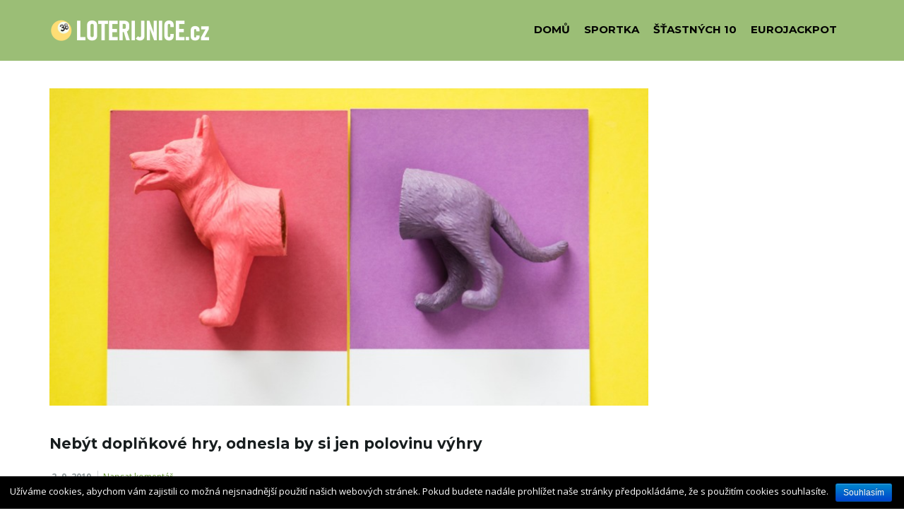

--- FILE ---
content_type: text/html; charset=utf-8
request_url: https://www.google.com/recaptcha/api2/anchor?ar=1&k=6LcmUbEUAAAAAExEWJIAEL8AjUlzX8UccSxrp9Z-&co=aHR0cHM6Ly9sb3RlcmlqbmljZS5jejo0NDM.&hl=cs&v=PoyoqOPhxBO7pBk68S4YbpHZ&size=normal&anchor-ms=20000&execute-ms=30000&cb=5xk159dhcgmo
body_size: 49667
content:
<!DOCTYPE HTML><html dir="ltr" lang="cs"><head><meta http-equiv="Content-Type" content="text/html; charset=UTF-8">
<meta http-equiv="X-UA-Compatible" content="IE=edge">
<title>reCAPTCHA</title>
<style type="text/css">
/* cyrillic-ext */
@font-face {
  font-family: 'Roboto';
  font-style: normal;
  font-weight: 400;
  font-stretch: 100%;
  src: url(//fonts.gstatic.com/s/roboto/v48/KFO7CnqEu92Fr1ME7kSn66aGLdTylUAMa3GUBHMdazTgWw.woff2) format('woff2');
  unicode-range: U+0460-052F, U+1C80-1C8A, U+20B4, U+2DE0-2DFF, U+A640-A69F, U+FE2E-FE2F;
}
/* cyrillic */
@font-face {
  font-family: 'Roboto';
  font-style: normal;
  font-weight: 400;
  font-stretch: 100%;
  src: url(//fonts.gstatic.com/s/roboto/v48/KFO7CnqEu92Fr1ME7kSn66aGLdTylUAMa3iUBHMdazTgWw.woff2) format('woff2');
  unicode-range: U+0301, U+0400-045F, U+0490-0491, U+04B0-04B1, U+2116;
}
/* greek-ext */
@font-face {
  font-family: 'Roboto';
  font-style: normal;
  font-weight: 400;
  font-stretch: 100%;
  src: url(//fonts.gstatic.com/s/roboto/v48/KFO7CnqEu92Fr1ME7kSn66aGLdTylUAMa3CUBHMdazTgWw.woff2) format('woff2');
  unicode-range: U+1F00-1FFF;
}
/* greek */
@font-face {
  font-family: 'Roboto';
  font-style: normal;
  font-weight: 400;
  font-stretch: 100%;
  src: url(//fonts.gstatic.com/s/roboto/v48/KFO7CnqEu92Fr1ME7kSn66aGLdTylUAMa3-UBHMdazTgWw.woff2) format('woff2');
  unicode-range: U+0370-0377, U+037A-037F, U+0384-038A, U+038C, U+038E-03A1, U+03A3-03FF;
}
/* math */
@font-face {
  font-family: 'Roboto';
  font-style: normal;
  font-weight: 400;
  font-stretch: 100%;
  src: url(//fonts.gstatic.com/s/roboto/v48/KFO7CnqEu92Fr1ME7kSn66aGLdTylUAMawCUBHMdazTgWw.woff2) format('woff2');
  unicode-range: U+0302-0303, U+0305, U+0307-0308, U+0310, U+0312, U+0315, U+031A, U+0326-0327, U+032C, U+032F-0330, U+0332-0333, U+0338, U+033A, U+0346, U+034D, U+0391-03A1, U+03A3-03A9, U+03B1-03C9, U+03D1, U+03D5-03D6, U+03F0-03F1, U+03F4-03F5, U+2016-2017, U+2034-2038, U+203C, U+2040, U+2043, U+2047, U+2050, U+2057, U+205F, U+2070-2071, U+2074-208E, U+2090-209C, U+20D0-20DC, U+20E1, U+20E5-20EF, U+2100-2112, U+2114-2115, U+2117-2121, U+2123-214F, U+2190, U+2192, U+2194-21AE, U+21B0-21E5, U+21F1-21F2, U+21F4-2211, U+2213-2214, U+2216-22FF, U+2308-230B, U+2310, U+2319, U+231C-2321, U+2336-237A, U+237C, U+2395, U+239B-23B7, U+23D0, U+23DC-23E1, U+2474-2475, U+25AF, U+25B3, U+25B7, U+25BD, U+25C1, U+25CA, U+25CC, U+25FB, U+266D-266F, U+27C0-27FF, U+2900-2AFF, U+2B0E-2B11, U+2B30-2B4C, U+2BFE, U+3030, U+FF5B, U+FF5D, U+1D400-1D7FF, U+1EE00-1EEFF;
}
/* symbols */
@font-face {
  font-family: 'Roboto';
  font-style: normal;
  font-weight: 400;
  font-stretch: 100%;
  src: url(//fonts.gstatic.com/s/roboto/v48/KFO7CnqEu92Fr1ME7kSn66aGLdTylUAMaxKUBHMdazTgWw.woff2) format('woff2');
  unicode-range: U+0001-000C, U+000E-001F, U+007F-009F, U+20DD-20E0, U+20E2-20E4, U+2150-218F, U+2190, U+2192, U+2194-2199, U+21AF, U+21E6-21F0, U+21F3, U+2218-2219, U+2299, U+22C4-22C6, U+2300-243F, U+2440-244A, U+2460-24FF, U+25A0-27BF, U+2800-28FF, U+2921-2922, U+2981, U+29BF, U+29EB, U+2B00-2BFF, U+4DC0-4DFF, U+FFF9-FFFB, U+10140-1018E, U+10190-1019C, U+101A0, U+101D0-101FD, U+102E0-102FB, U+10E60-10E7E, U+1D2C0-1D2D3, U+1D2E0-1D37F, U+1F000-1F0FF, U+1F100-1F1AD, U+1F1E6-1F1FF, U+1F30D-1F30F, U+1F315, U+1F31C, U+1F31E, U+1F320-1F32C, U+1F336, U+1F378, U+1F37D, U+1F382, U+1F393-1F39F, U+1F3A7-1F3A8, U+1F3AC-1F3AF, U+1F3C2, U+1F3C4-1F3C6, U+1F3CA-1F3CE, U+1F3D4-1F3E0, U+1F3ED, U+1F3F1-1F3F3, U+1F3F5-1F3F7, U+1F408, U+1F415, U+1F41F, U+1F426, U+1F43F, U+1F441-1F442, U+1F444, U+1F446-1F449, U+1F44C-1F44E, U+1F453, U+1F46A, U+1F47D, U+1F4A3, U+1F4B0, U+1F4B3, U+1F4B9, U+1F4BB, U+1F4BF, U+1F4C8-1F4CB, U+1F4D6, U+1F4DA, U+1F4DF, U+1F4E3-1F4E6, U+1F4EA-1F4ED, U+1F4F7, U+1F4F9-1F4FB, U+1F4FD-1F4FE, U+1F503, U+1F507-1F50B, U+1F50D, U+1F512-1F513, U+1F53E-1F54A, U+1F54F-1F5FA, U+1F610, U+1F650-1F67F, U+1F687, U+1F68D, U+1F691, U+1F694, U+1F698, U+1F6AD, U+1F6B2, U+1F6B9-1F6BA, U+1F6BC, U+1F6C6-1F6CF, U+1F6D3-1F6D7, U+1F6E0-1F6EA, U+1F6F0-1F6F3, U+1F6F7-1F6FC, U+1F700-1F7FF, U+1F800-1F80B, U+1F810-1F847, U+1F850-1F859, U+1F860-1F887, U+1F890-1F8AD, U+1F8B0-1F8BB, U+1F8C0-1F8C1, U+1F900-1F90B, U+1F93B, U+1F946, U+1F984, U+1F996, U+1F9E9, U+1FA00-1FA6F, U+1FA70-1FA7C, U+1FA80-1FA89, U+1FA8F-1FAC6, U+1FACE-1FADC, U+1FADF-1FAE9, U+1FAF0-1FAF8, U+1FB00-1FBFF;
}
/* vietnamese */
@font-face {
  font-family: 'Roboto';
  font-style: normal;
  font-weight: 400;
  font-stretch: 100%;
  src: url(//fonts.gstatic.com/s/roboto/v48/KFO7CnqEu92Fr1ME7kSn66aGLdTylUAMa3OUBHMdazTgWw.woff2) format('woff2');
  unicode-range: U+0102-0103, U+0110-0111, U+0128-0129, U+0168-0169, U+01A0-01A1, U+01AF-01B0, U+0300-0301, U+0303-0304, U+0308-0309, U+0323, U+0329, U+1EA0-1EF9, U+20AB;
}
/* latin-ext */
@font-face {
  font-family: 'Roboto';
  font-style: normal;
  font-weight: 400;
  font-stretch: 100%;
  src: url(//fonts.gstatic.com/s/roboto/v48/KFO7CnqEu92Fr1ME7kSn66aGLdTylUAMa3KUBHMdazTgWw.woff2) format('woff2');
  unicode-range: U+0100-02BA, U+02BD-02C5, U+02C7-02CC, U+02CE-02D7, U+02DD-02FF, U+0304, U+0308, U+0329, U+1D00-1DBF, U+1E00-1E9F, U+1EF2-1EFF, U+2020, U+20A0-20AB, U+20AD-20C0, U+2113, U+2C60-2C7F, U+A720-A7FF;
}
/* latin */
@font-face {
  font-family: 'Roboto';
  font-style: normal;
  font-weight: 400;
  font-stretch: 100%;
  src: url(//fonts.gstatic.com/s/roboto/v48/KFO7CnqEu92Fr1ME7kSn66aGLdTylUAMa3yUBHMdazQ.woff2) format('woff2');
  unicode-range: U+0000-00FF, U+0131, U+0152-0153, U+02BB-02BC, U+02C6, U+02DA, U+02DC, U+0304, U+0308, U+0329, U+2000-206F, U+20AC, U+2122, U+2191, U+2193, U+2212, U+2215, U+FEFF, U+FFFD;
}
/* cyrillic-ext */
@font-face {
  font-family: 'Roboto';
  font-style: normal;
  font-weight: 500;
  font-stretch: 100%;
  src: url(//fonts.gstatic.com/s/roboto/v48/KFO7CnqEu92Fr1ME7kSn66aGLdTylUAMa3GUBHMdazTgWw.woff2) format('woff2');
  unicode-range: U+0460-052F, U+1C80-1C8A, U+20B4, U+2DE0-2DFF, U+A640-A69F, U+FE2E-FE2F;
}
/* cyrillic */
@font-face {
  font-family: 'Roboto';
  font-style: normal;
  font-weight: 500;
  font-stretch: 100%;
  src: url(//fonts.gstatic.com/s/roboto/v48/KFO7CnqEu92Fr1ME7kSn66aGLdTylUAMa3iUBHMdazTgWw.woff2) format('woff2');
  unicode-range: U+0301, U+0400-045F, U+0490-0491, U+04B0-04B1, U+2116;
}
/* greek-ext */
@font-face {
  font-family: 'Roboto';
  font-style: normal;
  font-weight: 500;
  font-stretch: 100%;
  src: url(//fonts.gstatic.com/s/roboto/v48/KFO7CnqEu92Fr1ME7kSn66aGLdTylUAMa3CUBHMdazTgWw.woff2) format('woff2');
  unicode-range: U+1F00-1FFF;
}
/* greek */
@font-face {
  font-family: 'Roboto';
  font-style: normal;
  font-weight: 500;
  font-stretch: 100%;
  src: url(//fonts.gstatic.com/s/roboto/v48/KFO7CnqEu92Fr1ME7kSn66aGLdTylUAMa3-UBHMdazTgWw.woff2) format('woff2');
  unicode-range: U+0370-0377, U+037A-037F, U+0384-038A, U+038C, U+038E-03A1, U+03A3-03FF;
}
/* math */
@font-face {
  font-family: 'Roboto';
  font-style: normal;
  font-weight: 500;
  font-stretch: 100%;
  src: url(//fonts.gstatic.com/s/roboto/v48/KFO7CnqEu92Fr1ME7kSn66aGLdTylUAMawCUBHMdazTgWw.woff2) format('woff2');
  unicode-range: U+0302-0303, U+0305, U+0307-0308, U+0310, U+0312, U+0315, U+031A, U+0326-0327, U+032C, U+032F-0330, U+0332-0333, U+0338, U+033A, U+0346, U+034D, U+0391-03A1, U+03A3-03A9, U+03B1-03C9, U+03D1, U+03D5-03D6, U+03F0-03F1, U+03F4-03F5, U+2016-2017, U+2034-2038, U+203C, U+2040, U+2043, U+2047, U+2050, U+2057, U+205F, U+2070-2071, U+2074-208E, U+2090-209C, U+20D0-20DC, U+20E1, U+20E5-20EF, U+2100-2112, U+2114-2115, U+2117-2121, U+2123-214F, U+2190, U+2192, U+2194-21AE, U+21B0-21E5, U+21F1-21F2, U+21F4-2211, U+2213-2214, U+2216-22FF, U+2308-230B, U+2310, U+2319, U+231C-2321, U+2336-237A, U+237C, U+2395, U+239B-23B7, U+23D0, U+23DC-23E1, U+2474-2475, U+25AF, U+25B3, U+25B7, U+25BD, U+25C1, U+25CA, U+25CC, U+25FB, U+266D-266F, U+27C0-27FF, U+2900-2AFF, U+2B0E-2B11, U+2B30-2B4C, U+2BFE, U+3030, U+FF5B, U+FF5D, U+1D400-1D7FF, U+1EE00-1EEFF;
}
/* symbols */
@font-face {
  font-family: 'Roboto';
  font-style: normal;
  font-weight: 500;
  font-stretch: 100%;
  src: url(//fonts.gstatic.com/s/roboto/v48/KFO7CnqEu92Fr1ME7kSn66aGLdTylUAMaxKUBHMdazTgWw.woff2) format('woff2');
  unicode-range: U+0001-000C, U+000E-001F, U+007F-009F, U+20DD-20E0, U+20E2-20E4, U+2150-218F, U+2190, U+2192, U+2194-2199, U+21AF, U+21E6-21F0, U+21F3, U+2218-2219, U+2299, U+22C4-22C6, U+2300-243F, U+2440-244A, U+2460-24FF, U+25A0-27BF, U+2800-28FF, U+2921-2922, U+2981, U+29BF, U+29EB, U+2B00-2BFF, U+4DC0-4DFF, U+FFF9-FFFB, U+10140-1018E, U+10190-1019C, U+101A0, U+101D0-101FD, U+102E0-102FB, U+10E60-10E7E, U+1D2C0-1D2D3, U+1D2E0-1D37F, U+1F000-1F0FF, U+1F100-1F1AD, U+1F1E6-1F1FF, U+1F30D-1F30F, U+1F315, U+1F31C, U+1F31E, U+1F320-1F32C, U+1F336, U+1F378, U+1F37D, U+1F382, U+1F393-1F39F, U+1F3A7-1F3A8, U+1F3AC-1F3AF, U+1F3C2, U+1F3C4-1F3C6, U+1F3CA-1F3CE, U+1F3D4-1F3E0, U+1F3ED, U+1F3F1-1F3F3, U+1F3F5-1F3F7, U+1F408, U+1F415, U+1F41F, U+1F426, U+1F43F, U+1F441-1F442, U+1F444, U+1F446-1F449, U+1F44C-1F44E, U+1F453, U+1F46A, U+1F47D, U+1F4A3, U+1F4B0, U+1F4B3, U+1F4B9, U+1F4BB, U+1F4BF, U+1F4C8-1F4CB, U+1F4D6, U+1F4DA, U+1F4DF, U+1F4E3-1F4E6, U+1F4EA-1F4ED, U+1F4F7, U+1F4F9-1F4FB, U+1F4FD-1F4FE, U+1F503, U+1F507-1F50B, U+1F50D, U+1F512-1F513, U+1F53E-1F54A, U+1F54F-1F5FA, U+1F610, U+1F650-1F67F, U+1F687, U+1F68D, U+1F691, U+1F694, U+1F698, U+1F6AD, U+1F6B2, U+1F6B9-1F6BA, U+1F6BC, U+1F6C6-1F6CF, U+1F6D3-1F6D7, U+1F6E0-1F6EA, U+1F6F0-1F6F3, U+1F6F7-1F6FC, U+1F700-1F7FF, U+1F800-1F80B, U+1F810-1F847, U+1F850-1F859, U+1F860-1F887, U+1F890-1F8AD, U+1F8B0-1F8BB, U+1F8C0-1F8C1, U+1F900-1F90B, U+1F93B, U+1F946, U+1F984, U+1F996, U+1F9E9, U+1FA00-1FA6F, U+1FA70-1FA7C, U+1FA80-1FA89, U+1FA8F-1FAC6, U+1FACE-1FADC, U+1FADF-1FAE9, U+1FAF0-1FAF8, U+1FB00-1FBFF;
}
/* vietnamese */
@font-face {
  font-family: 'Roboto';
  font-style: normal;
  font-weight: 500;
  font-stretch: 100%;
  src: url(//fonts.gstatic.com/s/roboto/v48/KFO7CnqEu92Fr1ME7kSn66aGLdTylUAMa3OUBHMdazTgWw.woff2) format('woff2');
  unicode-range: U+0102-0103, U+0110-0111, U+0128-0129, U+0168-0169, U+01A0-01A1, U+01AF-01B0, U+0300-0301, U+0303-0304, U+0308-0309, U+0323, U+0329, U+1EA0-1EF9, U+20AB;
}
/* latin-ext */
@font-face {
  font-family: 'Roboto';
  font-style: normal;
  font-weight: 500;
  font-stretch: 100%;
  src: url(//fonts.gstatic.com/s/roboto/v48/KFO7CnqEu92Fr1ME7kSn66aGLdTylUAMa3KUBHMdazTgWw.woff2) format('woff2');
  unicode-range: U+0100-02BA, U+02BD-02C5, U+02C7-02CC, U+02CE-02D7, U+02DD-02FF, U+0304, U+0308, U+0329, U+1D00-1DBF, U+1E00-1E9F, U+1EF2-1EFF, U+2020, U+20A0-20AB, U+20AD-20C0, U+2113, U+2C60-2C7F, U+A720-A7FF;
}
/* latin */
@font-face {
  font-family: 'Roboto';
  font-style: normal;
  font-weight: 500;
  font-stretch: 100%;
  src: url(//fonts.gstatic.com/s/roboto/v48/KFO7CnqEu92Fr1ME7kSn66aGLdTylUAMa3yUBHMdazQ.woff2) format('woff2');
  unicode-range: U+0000-00FF, U+0131, U+0152-0153, U+02BB-02BC, U+02C6, U+02DA, U+02DC, U+0304, U+0308, U+0329, U+2000-206F, U+20AC, U+2122, U+2191, U+2193, U+2212, U+2215, U+FEFF, U+FFFD;
}
/* cyrillic-ext */
@font-face {
  font-family: 'Roboto';
  font-style: normal;
  font-weight: 900;
  font-stretch: 100%;
  src: url(//fonts.gstatic.com/s/roboto/v48/KFO7CnqEu92Fr1ME7kSn66aGLdTylUAMa3GUBHMdazTgWw.woff2) format('woff2');
  unicode-range: U+0460-052F, U+1C80-1C8A, U+20B4, U+2DE0-2DFF, U+A640-A69F, U+FE2E-FE2F;
}
/* cyrillic */
@font-face {
  font-family: 'Roboto';
  font-style: normal;
  font-weight: 900;
  font-stretch: 100%;
  src: url(//fonts.gstatic.com/s/roboto/v48/KFO7CnqEu92Fr1ME7kSn66aGLdTylUAMa3iUBHMdazTgWw.woff2) format('woff2');
  unicode-range: U+0301, U+0400-045F, U+0490-0491, U+04B0-04B1, U+2116;
}
/* greek-ext */
@font-face {
  font-family: 'Roboto';
  font-style: normal;
  font-weight: 900;
  font-stretch: 100%;
  src: url(//fonts.gstatic.com/s/roboto/v48/KFO7CnqEu92Fr1ME7kSn66aGLdTylUAMa3CUBHMdazTgWw.woff2) format('woff2');
  unicode-range: U+1F00-1FFF;
}
/* greek */
@font-face {
  font-family: 'Roboto';
  font-style: normal;
  font-weight: 900;
  font-stretch: 100%;
  src: url(//fonts.gstatic.com/s/roboto/v48/KFO7CnqEu92Fr1ME7kSn66aGLdTylUAMa3-UBHMdazTgWw.woff2) format('woff2');
  unicode-range: U+0370-0377, U+037A-037F, U+0384-038A, U+038C, U+038E-03A1, U+03A3-03FF;
}
/* math */
@font-face {
  font-family: 'Roboto';
  font-style: normal;
  font-weight: 900;
  font-stretch: 100%;
  src: url(//fonts.gstatic.com/s/roboto/v48/KFO7CnqEu92Fr1ME7kSn66aGLdTylUAMawCUBHMdazTgWw.woff2) format('woff2');
  unicode-range: U+0302-0303, U+0305, U+0307-0308, U+0310, U+0312, U+0315, U+031A, U+0326-0327, U+032C, U+032F-0330, U+0332-0333, U+0338, U+033A, U+0346, U+034D, U+0391-03A1, U+03A3-03A9, U+03B1-03C9, U+03D1, U+03D5-03D6, U+03F0-03F1, U+03F4-03F5, U+2016-2017, U+2034-2038, U+203C, U+2040, U+2043, U+2047, U+2050, U+2057, U+205F, U+2070-2071, U+2074-208E, U+2090-209C, U+20D0-20DC, U+20E1, U+20E5-20EF, U+2100-2112, U+2114-2115, U+2117-2121, U+2123-214F, U+2190, U+2192, U+2194-21AE, U+21B0-21E5, U+21F1-21F2, U+21F4-2211, U+2213-2214, U+2216-22FF, U+2308-230B, U+2310, U+2319, U+231C-2321, U+2336-237A, U+237C, U+2395, U+239B-23B7, U+23D0, U+23DC-23E1, U+2474-2475, U+25AF, U+25B3, U+25B7, U+25BD, U+25C1, U+25CA, U+25CC, U+25FB, U+266D-266F, U+27C0-27FF, U+2900-2AFF, U+2B0E-2B11, U+2B30-2B4C, U+2BFE, U+3030, U+FF5B, U+FF5D, U+1D400-1D7FF, U+1EE00-1EEFF;
}
/* symbols */
@font-face {
  font-family: 'Roboto';
  font-style: normal;
  font-weight: 900;
  font-stretch: 100%;
  src: url(//fonts.gstatic.com/s/roboto/v48/KFO7CnqEu92Fr1ME7kSn66aGLdTylUAMaxKUBHMdazTgWw.woff2) format('woff2');
  unicode-range: U+0001-000C, U+000E-001F, U+007F-009F, U+20DD-20E0, U+20E2-20E4, U+2150-218F, U+2190, U+2192, U+2194-2199, U+21AF, U+21E6-21F0, U+21F3, U+2218-2219, U+2299, U+22C4-22C6, U+2300-243F, U+2440-244A, U+2460-24FF, U+25A0-27BF, U+2800-28FF, U+2921-2922, U+2981, U+29BF, U+29EB, U+2B00-2BFF, U+4DC0-4DFF, U+FFF9-FFFB, U+10140-1018E, U+10190-1019C, U+101A0, U+101D0-101FD, U+102E0-102FB, U+10E60-10E7E, U+1D2C0-1D2D3, U+1D2E0-1D37F, U+1F000-1F0FF, U+1F100-1F1AD, U+1F1E6-1F1FF, U+1F30D-1F30F, U+1F315, U+1F31C, U+1F31E, U+1F320-1F32C, U+1F336, U+1F378, U+1F37D, U+1F382, U+1F393-1F39F, U+1F3A7-1F3A8, U+1F3AC-1F3AF, U+1F3C2, U+1F3C4-1F3C6, U+1F3CA-1F3CE, U+1F3D4-1F3E0, U+1F3ED, U+1F3F1-1F3F3, U+1F3F5-1F3F7, U+1F408, U+1F415, U+1F41F, U+1F426, U+1F43F, U+1F441-1F442, U+1F444, U+1F446-1F449, U+1F44C-1F44E, U+1F453, U+1F46A, U+1F47D, U+1F4A3, U+1F4B0, U+1F4B3, U+1F4B9, U+1F4BB, U+1F4BF, U+1F4C8-1F4CB, U+1F4D6, U+1F4DA, U+1F4DF, U+1F4E3-1F4E6, U+1F4EA-1F4ED, U+1F4F7, U+1F4F9-1F4FB, U+1F4FD-1F4FE, U+1F503, U+1F507-1F50B, U+1F50D, U+1F512-1F513, U+1F53E-1F54A, U+1F54F-1F5FA, U+1F610, U+1F650-1F67F, U+1F687, U+1F68D, U+1F691, U+1F694, U+1F698, U+1F6AD, U+1F6B2, U+1F6B9-1F6BA, U+1F6BC, U+1F6C6-1F6CF, U+1F6D3-1F6D7, U+1F6E0-1F6EA, U+1F6F0-1F6F3, U+1F6F7-1F6FC, U+1F700-1F7FF, U+1F800-1F80B, U+1F810-1F847, U+1F850-1F859, U+1F860-1F887, U+1F890-1F8AD, U+1F8B0-1F8BB, U+1F8C0-1F8C1, U+1F900-1F90B, U+1F93B, U+1F946, U+1F984, U+1F996, U+1F9E9, U+1FA00-1FA6F, U+1FA70-1FA7C, U+1FA80-1FA89, U+1FA8F-1FAC6, U+1FACE-1FADC, U+1FADF-1FAE9, U+1FAF0-1FAF8, U+1FB00-1FBFF;
}
/* vietnamese */
@font-face {
  font-family: 'Roboto';
  font-style: normal;
  font-weight: 900;
  font-stretch: 100%;
  src: url(//fonts.gstatic.com/s/roboto/v48/KFO7CnqEu92Fr1ME7kSn66aGLdTylUAMa3OUBHMdazTgWw.woff2) format('woff2');
  unicode-range: U+0102-0103, U+0110-0111, U+0128-0129, U+0168-0169, U+01A0-01A1, U+01AF-01B0, U+0300-0301, U+0303-0304, U+0308-0309, U+0323, U+0329, U+1EA0-1EF9, U+20AB;
}
/* latin-ext */
@font-face {
  font-family: 'Roboto';
  font-style: normal;
  font-weight: 900;
  font-stretch: 100%;
  src: url(//fonts.gstatic.com/s/roboto/v48/KFO7CnqEu92Fr1ME7kSn66aGLdTylUAMa3KUBHMdazTgWw.woff2) format('woff2');
  unicode-range: U+0100-02BA, U+02BD-02C5, U+02C7-02CC, U+02CE-02D7, U+02DD-02FF, U+0304, U+0308, U+0329, U+1D00-1DBF, U+1E00-1E9F, U+1EF2-1EFF, U+2020, U+20A0-20AB, U+20AD-20C0, U+2113, U+2C60-2C7F, U+A720-A7FF;
}
/* latin */
@font-face {
  font-family: 'Roboto';
  font-style: normal;
  font-weight: 900;
  font-stretch: 100%;
  src: url(//fonts.gstatic.com/s/roboto/v48/KFO7CnqEu92Fr1ME7kSn66aGLdTylUAMa3yUBHMdazQ.woff2) format('woff2');
  unicode-range: U+0000-00FF, U+0131, U+0152-0153, U+02BB-02BC, U+02C6, U+02DA, U+02DC, U+0304, U+0308, U+0329, U+2000-206F, U+20AC, U+2122, U+2191, U+2193, U+2212, U+2215, U+FEFF, U+FFFD;
}

</style>
<link rel="stylesheet" type="text/css" href="https://www.gstatic.com/recaptcha/releases/PoyoqOPhxBO7pBk68S4YbpHZ/styles__ltr.css">
<script nonce="rbLBAqQQnmYJwZeyq46_Pg" type="text/javascript">window['__recaptcha_api'] = 'https://www.google.com/recaptcha/api2/';</script>
<script type="text/javascript" src="https://www.gstatic.com/recaptcha/releases/PoyoqOPhxBO7pBk68S4YbpHZ/recaptcha__cs.js" nonce="rbLBAqQQnmYJwZeyq46_Pg">
      
    </script></head>
<body><div id="rc-anchor-alert" class="rc-anchor-alert"></div>
<input type="hidden" id="recaptcha-token" value="[base64]">
<script type="text/javascript" nonce="rbLBAqQQnmYJwZeyq46_Pg">
      recaptcha.anchor.Main.init("[\x22ainput\x22,[\x22bgdata\x22,\x22\x22,\[base64]/[base64]/[base64]/[base64]/[base64]/[base64]/[base64]/[base64]/[base64]/[base64]\\u003d\x22,\[base64]\\u003d\\u003d\x22,\[base64]/DgSdba2FNWcKpAy0fwq0FwqTDslRsw6vDpcK+w6vCpDMdIsKOwojDtMO+wp9DwoYoPnoQRwzCsCfDkxfDv1zCnsK2BcKCwrzDjzbCmFU/w4kVL8K+LXLCmcKuw6bCs8KrFMK6fjRbwr9bwqgPw59MwrUpX8KlIyg5EBpQdsO1P3PCkMK1w4BowrzDkSRPw4sNwo0lwoJ1fEdkH2sffsOLViXCpVLDj8OrB1FbwobCk8Oew6UwwojDt2UuUSwdw4nCiMK/PsORdMKvw4JMYmrCjjvCn0xdwplWFcKiw7jCr8K6AcKSHF/Do8O7XcOuDsK0OWrCm8Oaw7nCgizDnChCwqIeYsKQwqo1w6PCtsODP0DCpMOKwrdfEjZyw7AfTDgXw6ZPQMO0wrbDscOZT2sfPz3DocKqw6/Dm0vCmcOrXsKKAknDrMKFI2XChi1mECRLb8Kmwr3DtMKFwpvCpxQ2B8OtAHrCvHYrwqFGwoHCt8K6IS1XEMK+QMORXTzDmxbDicOde11YTVoQwqDDv17Dq1LChzDDn8OXFcKCLsKswr/[base64]/[base64]/[base64]/CnMKLYcO6QWVswqHDlT7CghMcU8OQw4t7bMOWUX5Ew543UMOqQMKFTcODVEIfwroEwoDDmcOdworDpcOOwqB6wrXDrcODYcKPTMOHB1DCkELCl0DCungHwrrCkcOuw7Mqwp7CnsKuEsOjwpN2w6DCvsKGw7zDn8KHwoPDmQrCphzDqU9yNMKwJ8OyTyFPwqBDwoBEwo/DhMOVVHPDgA0+IsK5LDfDvwAiL8OuwrzCrcOkwrPCucObI23DgcKFw6sAw77DuXXDggkbwoXCh28wwqHCqMO2WsKOwpLDi8KhIXAIwqfCsHgJZ8O1wrs0bsO8w48QBnlbNcOICcK3b0TDhDN4wrFnw7fDj8OGwocpc8OWw7/[base64]/CmhE6UcOTw7fCpybDiMKPa8OSXcOww59qwrc8BC8twoPCmGPDqsKDbcKKwrcjw61BT8KRwoBUw6LDhxV9Mx0vX2lEwpFkfMK2w6lsw7TDoMOXw5MWw5rDvmfChsKYwqLDgBrDiyYbw5F3cFXDrBpEw5jDmFDDhj/DssOZwo7CvcOICcKGwoxIwoMUVVZqZFkYw5dKw4XDqATDiMOlw5TDo8KwwqjCj8KIRgldFWMdKl1ZCGPDmsKswogMw4FlA8K4YsOqw4LCssO8RMOywpbCjXssLcOHS03CuVhmw57DmQPCqCMyEcOvw5sEwqzCpkVIaC/DhMKNwpRGLMKiw5LDh8OvbsK7wpImdz/[base64]/DhVfCghhKbcOlJcOiw4/Do8ObwqFkwqRqW0pLHsO/wrkpPMOwUyDCpcKgXF3Dvg81YlBAG1rClsK0wqoKLx7Cu8KnUWTDvC3CsMKPw4d7AsOdwpLCgcKDSMO9Al3DlcKwwrwIwp/[base64]/CjsOwN1HCpMKcw4U0w6wOw50CFMO6w7Jhw7dtCw/DhwvCr8KZw50Yw44Aw6/CqsKNDsKhWSTDksO8FMKofnjCv8O7KyTDkAlVZzfCpTLDvXldZMObMsOlwrjDsMKGOMK/w7txwrYIF0BPwpI/w47DpcOyVsKiw7oAwoQLOcK1wrXCi8OCwp0sNcOXw4ddwpLCv2fCr8O0w4bCvsKEw4dRMsKzV8KVwo3DkjDCrsKLwoUCHyAILGjCtMKgTFx3JcKHW3LCpMOWwrjDqTcNw5TDjXrDjUXCljt7NcKCwofDr25rwqnCiS9kwr7Ck37CmMKkeXk3wqrCn8KUw5/DuGnCrMOtNsOQZiYnCCJCacOQwr/DkmFjXD/DnsOmwoDDoMKOY8Kdw6BwTDrCuMOwSgMxwoLCu8Obw69Vw7Raw7DCvMOeDEQ7asKWRMOPw6nDpcO1H8KPwpITK8Kvw53DiRoFKsOPU8O5XsOJEsKkchnCq8OrOQdUKTNwwp1wOzRfHcKwwoJ3eAhlw6wXw7/ClQHDqU9dwo5lcjLCssK9wrUBLMOewrwUwprDoXjCljQkA1rCucK1CsKiAFPDr1HDgj4ww63Cu011JcK4wrNkdBjCh8OpwonDscOtw7bCtsOWDsOQHsKQacO4TMOiwrdUKsKGaioawp/[base64]/DtFhvL11lF8O6U3UHw6nChRzDksK7w5HCpsKRCBsxw6Z/[base64]/[base64]/CpQUWJ8KXworDhsOqVAMlPl/ChGfCpGTCrTggOcOeX8O1RUvCt2PDgQvCnGbDmsOALcOaworCk8O+wrRsZS/CjMOUUcOow5LCjcKTOMKJcwRvfXbDicO7PMOxJHJxw6k5w6zCtiw4wpPClcK7wokDwplzUGQfOC5ywp5XwonCp1Y1Y8KXwqnCqw4NfwzCnwcMUsKoUcKKamTCkMOwwqY+E8KvMSlYw489w6jDk8OOK2PDgU/[base64]/Dt8KbG8OmTQrDvcOSfTDDlGnCtcKVw4MPL8KdwpjDrGrCo8OYcBsGScKNbcO5w7DDs8KDwqNOwq/[base64]/[base64]/EMOCLcKFw43DosK3w5LCrsOdfMK5wqnDrMO1w4duw75/Siw7aksxR8OWcHjDvcOlXsKhw5JmLSlwwqt2JMO8FcK1W8Ouw70cwpdxXMOGwqljIMKmw70kw7dFHcKzHMOOAMOgNUxpwrrCjVjCvsKcw6bDlcOfZsOvYjcKJnUsM2p7wqtCPFnDjMKrwo0BL0Ydw5AjfXXClcOBwp/CiG/DssOGWsOUCMKcwpU+VcOIcgUcb08NCCvDhQbDksOzZMKNw5rDrMKtdz/DvcKFSQPCrcKZNwR9BMK2Q8KiwpDDgTbCncKow6/Dv8K9wo7Dk3UcMh8xw5IgYmjCjsKXw6powpQ/[base64]/DlTovw67CsB9mwrTCkX4hKXNqf8Orw7dIHcOXF8OLNsKFG8OEUjIhwpJmUxXCmcOnwq3DlGvCtlIzw5lfNcOxGcKXwqjDhnJFWcO3w4fCljtgw7HDl8O0w6luwpPCmMOBFzbCjMOoan4sw7/DjcKZw5Anw4ssw4vClTl7woLCgnhew6LDucOpMMKFwpoVc8KtwrFBw7Aqw6nDqcO/w4x0IcOkw7jCvsO3w6ZowrDCicOiw4XDm13CgyVcFRLCmF5MeG0BMcKeIsOJw6pDw4Bkw7bDvkgPw6syw43DpgjCpcOPwp3Cs8O2UcOLw6psw7dqFww9LMOkw4obw7rCvcOXwrHCuHHDlcO/VBQNTsKXBgFfHigWVwPDmmYVw7fCuWMAHsKgC8OIw5/CsXXCumASwok7U8OPMCJ6w69bQGjDmMKMwpNxwpBfJnjDvUxVacKjw64/X8OFPBHDrsKAwoDCtxTDkcOnw4FLw5hBXMKjTcKww43DqcKVWBjCnsO4w6fCicOBEC3Dtl/[base64]/MMOnw47CrnoPwofCgcKmw4AsLljCmD1lJxrCiw0ywq7DlkDCrFzDrgFawo4Lwq7CnmsNHFU7KsKkBj5wcMOywp5Wwpw8w4kQwpoWbRXDmRJ1JMKeccKPw7/[base64]/CgsKLQgJtB2I9MsOMw7bDtMOlwrTDqgliw5pJSU/[base64]/[base64]/[base64]/w4zCujbCjVxgw4LCsAtuwp/DhkZPwqfCqmPCuWnDjsKQWsOzFMK5SMKOw68rwoHCkVfCtsKuw58Iw4w3EwgUwqx+EXVDwr47wpVow7Ezw5/DgsKzbsOHw5TDmcKINcK7HFxoY8OSKw3DlHHDqD/DncKnKcODKMOUwrw5w5HCrGjCgMO+wqjDncOhVEdvwrYcw7vDsMKkw515HGkEVcKkWDXCucOQT2nDuMKhasK+XFDDgWxRTMKIw6/[base64]/CrXBmf8Ktw4FBI2bClsOBwoLDgjjDkcKeNg3DsVDCqztXTcOiPi7DisOfw5k1wqzDokIaNTM0PcKow4QyCcKtw60VTWbCoMKxXGzDisOiw6IPw4/DkcKHw59+RBQDw4fCu2xfw4csd385w5/DtMKwwpzDmMKxwoxuwr7ClhdCwo/[base64]/w4XCpRrCscKQwppswr/Chn9gwofDtMKlLjcAwqXDuSfDtgPCucO6wqDCunhPwpxXwqTCq8OSOMKIQ8ORdHJjBSAHXsKxwr49w7YuSkA6TsOhMVksJAPDgTxkb8OEATwDAMKHAXXCnXDCpy8Bw5Y8w4/Cp8Odwqpfwp3CsC4cdj1jwo3Cl8OYw6vCumnDvybClsOMwq9aw7jCvC9NwrzCvifCrsK/[base64]/M8KgCsKlTHDCgcOZfXlLwozCv8OQw7LCnG/[base64]/HmnCvDvDpXTCrygOcRLCjAnDjXENKlF/F8OBasKZwpZ1O1vChAZCVMK/cCQHwpkyw4DDj8KMMMKVwonCqsKCw518w4dHOMKXc2/Dq8OKFcO2w4bDnT3ChcO1wrcCXMKsDzjCosKyK1hWTsOcw5rCpV/CnsOKJR05wrPDtDXCs8Oawp3Cv8OQTyPDocKWwpTCs13CgVo9w4TDsMKQwqQ+w5sXwrPCo8KowonDsFzDqsKIwqPDiHhrwqk6w7czw7bCqcKHfsKmw7kSDsOqS8KMbhnCosKCwooMwqTDlhvDm2k3HE3DjUYTwpDCkxV/SXTCrCrCgcKQG8KzwrRJQCbDgMO0FmQYwrPCksO4w7LDp8KKVMOiw4JbNlXCn8OrQkUmw7rCuEjCp8KHw5LDmj/DkWvCnMOyUnMxaMKOw6QFVRbDncKhw618GmbCmMKKRMK2HTgeGMKcchwdScKlTcK7ZHI2cMONw6nDnMOHScKENBItw4DDsQIWw4TDkCTDssK0w74MH27CkcKtW8KiH8OKaMKZBgVUw58Uw7XCrnTDjsOtTSrChMKQwqbDoMKcE8K8JHI2NMKYw5jDtlsfW3FQwp/CosOVK8KUIVpmN8KowrvDm8KWw7Nxw43Ds8OKNXDDhh1gIB4Zf8Ofw7BCwoLDuwbDl8KJB8O6eMOCbm1Vw5psTCRSfn54wrI2w7DDssKsJMOAwqrDiUXClMOyDcOQwoR7w6New4U0XGpISj3DoQ81dMKLwrFyYm/Dk8Ohbxx2w6snEsODCsK2NB48w4NiJMKDwpDDgsOCWhHCiMOHEXM9w4QhXT8CQ8KKwqLCgGZWHsO3wqfCmcK1wqvCpQvCpsODw7HDj8OVOcOCwrnDrcOLFsKPwrPDs8OXw5AFScODwpk7w6DCphFowrEMw4U9wpIdRArDoyF3wqwjbsO9NcOJIsKrwrVGF8KiA8KYwp/Co8KeXMKmw6rCqhYLWw/[base64]/[base64]/Hg3Dtmp1QUDCtMKgdG7DscKlw4/[base64]/JMK+BD7CvEXChU1ww5olw7PDtErDu3jCocOPDsO4MAzCuMOyL8KfD8OKPVnDg8OpwoLDrARdOcKvSsKRw5vDkCHDt8O0wp3ClMKqWcKhw5PCvsOuw4TDmi0lAcKDSsOgOyYedMOiWSzDiDzDj8KmUcKXWMK1wqvCjcKifg/CmsK5wpLCpRRsw4jCnlAZdcOYcQBAwpjDsBbDj8KJw7XCvMOGw6snNcOnwqbCo8K3JcOLwqE+wrXCmMKpwprCu8KLJh0cw6VYWkzDjGbDoHjCoDbDl1DDlcObHSwhw4DDtS7DpV0xWQ7Cu8OnM8OFwpDCsMKfGMOyw7fDucOTwoxKVGMJSUYcSwEWw7vDl8Oawr/DnEQzViQcwpfCvg5wVcOIe29Of8OwDH0wci7Cq8OrwqgPbm3DjnXChljCksOySMO1w44ufMKBw4bDgH7CryHCvwvDmcK+NAEgw4RvwqzCk3rDs2Y1w7UXd3c/Q8OJNcOywovDpMOtZVnDg8KVLMO2wrIzZsOYw5cRw7/DtTkNVsKpZC9fSMO2wq5Yw5DCjnjCglIpC3zDusKVwqYpw5PCqWHCksKGwppQw4VXOx/DtiJ3wo/CvcKHEcKnw7luw4lJdcO4fHgLw4rChSDDhMOYw5kydUIySF7Cu2fCkXYtwqzChT/CmMORTXPCmsKRTD/Ch8KQUgRJw6HCpsOKwofDoMOcAksHbMKlw5xPOH1twrc5f8KJa8Ohw5R0ecKeCx48QsOAOsKOwoTCuMO2w6sVRcOUDSzCiMOxBRnCt8K/wqfCtDnCo8OwcXtZEsOdw7PDp2wyw6TCrMOGUMOsw71EMMKFTG3Cv8KGwr7CvAHCtkUqwqcnSn1pw5HCgiFlw6NKw5HCqMKPw6vDt8OxTgxlwq1JwoYDKcK5dhLCnjfDmVhIw6nCoMKqPMKEWkJVwoFDwoPCsjUWNRdZIXdIwqTCsMOTPsOqwo/DjsKbdTl6HT1sSyDDnS/Cn8OFLEjDl8OCDsK0FsK7w6FfwqcNwoTCvxpofcOlwocResOmw6jCg8OuGMOWTzbDvsKxGgvCocO7FsOyw6XDilrCvsOvw5jDhGrDjBfCg3vCtzBtwpY3w4V+ZcOmwr53cgx5wr/DpgzDr8OXQ8KcAXrDj8Kvw67CtE01wqkPUcOpw7URw7ZfNMK2dMOIwpB1e35ZMMKAw7kdf8KXw5rCpsO+PcK+GcO+wrzCl3YCEyckw6VJcHbDl3vDvEBywrDCoFhYVsKEw53DjcOdwqp+wp/[base64]/DqUrCncO6dcK9wpxJZD5UacO/[base64]/W0oMw7sWwp3CiGQnPxJSw5YddMOYXMObwqHDvcKvwqQnw4nDnB7DosOhwpQefMKAwqhvwrluE3psw5UxR8KsHi/[base64]/T8KlwofCmMOHwrdwfMOvNQPCjMKyw6XCtsKMwpwJOnTCo2nCtMO9ankAw4fCm8KxEQnDj2PDpyhowpDCpsOsOjtPUEcwwoYnw5bChzkbw4lfd8OTwq9iw58Iw4HDqQ1Lw4R7wpXDnW9lF8KjK8O1AmXDl0hFV8KxwqUkw4PCtw1Uw4N2wqhuBcK/[base64]/[base64]/[base64]/DkG3Dugkdwp/CtcOtw7XDvzLDgMOmPiXDhMKSwr3ChcO1bQ3CgVzCmnAqwqTDh8KaesKHR8KOw4pfwpfDmcOmwqERwqHCm8KPw6bCrzrDlGdvZsO0wqsRIGjCrsKRw4rChsOzwp/[base64]/CmcKbUUwXw6jDnEnChk3DtFLDtcKBwpUNwrXCnsOlwo1nYRBvGsOnU1kPw5bCmBR3aEVabMOpRcOSwr7DuzAZwp/Dug5Cw5rDhcORwqNwwqTCqkDCs2vCnsKFZMKmDsO5w5YLwr1dwqvCpcOlR11rUR/CrsKYw7h6w7HCqx4dw459LcKywo7Dr8KwMsKDwrLDg8KBw4U/w5ZUHgx6w5Aifj/Cr17CgMOOTQ7Dk3jDjzNoHcOfwpbDpH4xwofCvcKuAW4swqTDpsO6JMOWC3LCiCHCmgBRwrlpb27CssO7w6xOT1DDl0HDjcOUHWrDlcKSMAVYCcK9CTRGw6jCh8O4BUNVw5NTfXkxw50JWArCh8OUwq4HHsOEw5/Cr8OVDxXCvsO5w6zDqibCrMO5w55kwosTI3jCgcK1PMO2WjTCrcOMCmLCiMKjwpF3UBAHw6oiSmR2d8OEwqJ/wofCk8Ofw7toDyLCjnomwqwMw5MWw6Msw4wyw4PCgMOYw5BRecKhMwLCnsKvwrxAwrTDmW7DqMK7w7pgF21Vw6XDt8Kew7FuBBJ+w7fCiXnCnMOVVsKXw7nCoX9mwpBsw5QDwqXCrsKWw71ZT37DujXDsiPCnMKTWMKywrgIw7/Di8OQJFXCkWPDnjHCvWLDocOsTMOGZ8OgRFHDpcKGw4TChsOOcsKGw5DDk8Oce8OPNMK8IcOxw6VcacO8HcKgw4DDisKawrYewoBDw6UgwocEw77DpMKMw5jCl8K2QSAgFihgS05awqsHw4vDtMOAw6nCqlnCrsK3Qjw/[base64]/CrMKgwrDCsEtTWwgtwqB7wpHCmlvDgEHCnFRKwqzCo1HDtVfDmzjDpcO6wpEcw6JcFE3DgsKzwpQaw6k5MsKyw6zDuMKywrzCkQBhwrTCu8KNIcOaworDscObw5dBw5TCu8Kpw6YawovChMO4w79Qw4/Ctmkzw7DClMKWw6xow5MXw7sqBsOFXyzDvl7DrsKFwoY8w4nDh8ONTwfCkMOnwq7CnmtCO8OAw7JPwqnDrMKEb8K3XRHCvi/Cr0TDuzwHX8KsJi/CssKHw5IzwrIeM8K/wojCnWrDq8K6FhjDrHAGVcKxTcOGZXrCgTLDr2XDgkFGRMK7wobDvDITGkJDdB89RXt3wpd1PCnCgEvCscKJwq7Cgmo9MAHDjTN/AnHCiMK4w5sNTsOSCnIuw6FSWmsiwpjDjMO3wr/Cvg8AwqpMcAUJwpp+w4nCrCxwwqYUC8KZwqPDp8O8w4IGwqpRasKewoDDgcKNA8OvwqjDu3fDqw7CocO4w4zDt0xqbBVgwq7CjS3DicKnVSfCiyhUw5rDmgfCvTYnw4pIw4HDtMOVwrBVwqHCjifDvcO9woQcGRY/wrE1BcK3w7XCi0PDoUrCmzzCiMOjw4FXwqLDssKdwrfCnRFoOcOPwrLDqsKFwqwbCGTDjsOvwrM9QMKkw4HCqMOLw7/Di8KKwqHDhTTDp8Knwolrw4Rfw4cWL8OWUMKUwotcN8KFw6LCi8Osw6U3SR05UBzDtEfClGvDkW/[base64]/eUfCiMOyGWVwdAQjATZGwovCncKIGgLChMOAM3HCt1lPwosow7bCq8Kzw6pYAcOpwoQPXBLCusOXw40AeRrDhUkpw7XCkMOrw4zCuCjDpHzDi8KEwo0Gwrt4P0cLwrfCjS/CoMOqw7tQwpHDpMKrXsK3w6hpwoRow6fDt33DtcKWakDClMKNw6nDk8OhAsKww7tAwqReaEogbwZ4E1DDkHhiw5A7w6vDjMO5w6DDrsOnNMOYwrALWcO+XcK5wp/Co0oVHzTCiH3DkmTDqcKkwpPDrsOlwpNgw6YDJinDlDDCqV7CrxLDqcKcw7pKE8KqwqMxfcOfPsOdWcKCw73CscOjw7F7wqAUw4PDpzZsw4wtwqHCkHFQU8KwYsOXw7XCjsO3SBFkw7TDliIQST0ZYB/DucKfC8O5eiIhBcOqXcKBw7PCkcOaw4jDvsKUZnPCtsOVX8OpwrnDncOefwPDn18sw77DpMKiaw3Cv8OAwqrDlCrCmcOKMsOUTcOsc8K0w4TCnMOoBsOKwpZYw65GDcOWw4h7w64IZ15IwpJfw4fCicOewq9Mw5/DsMKUwr4Cw63Dv1XClcKNwrPDgGQLQsKKw7vDrXx1w4RhWMOSw7gQIMKNEjdZwqofNcOVPD4/w5Yvwr5Fw7BXQRZ/NEXCusO5U1jDlT4iw73DuMKuw67DrljCqGnCgcKxw6MPw6vDuUZUKsOgw7ciw7jClTfDkBvCl8OJw6vCmEvDjsOmwp3DqELDrsO8wq3CtsK7wqDDvxkpA8OSw6o+wqbCocOkWTbCjsOBbCPDqAHCmUM3wqjDp0PDgVrCrcK4KG/CsMOBw4FacMKzLSw6YhHDikhrwroZCETDmHzCucK1w4E5w4Qdw6ZNPMKAwpYjFMO6wrYeRGUSw7LDv8K6IsOrVREBwqNUHMKtwpBwHTxCw53Cm8O6w4ATEmzDm8OeRMOUwqXDgsOVw5/CiD/CtMKYKSTDtljCjWbDhyFaHsK0woHDoyHDolwdflHDtiQ7wpTDqsKIBAIKw5ZZwpcVwpDDisO/w4wqwrQEwqzDjsKAA8O8WMK7J8KqwoPCo8Kqw6Y/WsOyW1xYw6/CkMKtYHN/HltFZXtgw7zCk2oDBVUUaj/[base64]/[base64]/DujdYw67DkCjCkVYWWlfCq2pmwrbDmcOaw6HDiC0Nw5TDqMOvw6/Cuz8NEcOywrlXwrVdP8OmZSnDtMOGL8KwGAHDj8KgwrAzwqIDCMKGwqvCtDwtw7LDgMOLCTTCikc1w4lBwrbDpsOTwoNrwqHCnA5Xw40cwoNOMWLCiMOLM8OAAsKvHcK1dcKZGkNDNzB6dijClMOAw6/DriBUwoM5wpDCpsOfd8Ogw5fChyo5wp1lS0XDqwjDqiA3w5wKKjzDrSFQwplQw6RfIcK+OXZGw5VwQ8KyHxl6w7p0wrbClhcLwqMPw4Y+wprDiytOUwtABcOxUcKrNsKzTVYNXMO/wpXCtsO7w4ElOsKnMsK5w5vDt8KuDMOww4rDjV1/AsK+cVIpUMKHwoJ1eTbCrMO3wrlaEjN8woUSMsOUw5dCOMO/w6PCoiYfPFxNw64HwpNIDDcxW8KAW8KcJzPDjsOPwo/DsE1bGMKNb18XwpHDh8K/[base64]/DswoewqB/w6hOwpgtw7jDmMKXwoXDtFXDpWDDgX9gQsOHc8KGwpJtw4XDn1DDu8OhdcOww4UDSm4Aw5RpwpclYsK2wp87Jl4/w7PChE0CWMKfdWPDn0cowoplXBHDrcOpD8Ogw5vClUURw7fCj8OPcQzDnQ9Lw50nQcKuH8KFAhIvBsKcw6bDkcOqYCpVaTM/wqnCuHbCrBnDusK1YC0LXMKEJcOqw40YLMOcwrDCnSrDqFLDlW/CoR9Gw4BXMUZ6w4fDt8OvQA/CvMOLw6jCnjMuwrkqwpTDnS3Cp8KmM8KzwpTCjMKPwoPCmV/DpcOJwqAyOxTDsMOZw4HDnTNVwo4XJBjDph5tZMO+w4PDjll+wr51O3LDnMKibDwkY2EAw6XCusO3BlvDozZ2wrAgw7nCs8KZQ8KMKMKBw6BSw5tdN8Kjwr/[base64]/Cpy0Gw40Pwr8KY3DCucO/wr7Cp8OTXcKBBgnCvcKOOQsFw4IcYjTDlg3CsRMJHsOGeUDDinLCtcKLwo/CtsK5bHYRwpnDncKbwro5w44yw7XDqjnDqMKcw4o6w6lnw6w3w4VoLcOoMk7DuMKhwrTDhsOkZ8Khw7bDnzIVTMK6LizCui9OYcKrHsK3w7ZcVlF/wqk3w5nCmsOCY27DucKbEMO7DsOkw7nCgQpTdcKywpJOA3PCjBfCvz7DlcK9wr9JQE7Ck8KiwpTDkgZBYMOyw6fDl8K9bDXDjcOnwpwQNlZ1w4c4w6/DjcOQEMOEw7DCrMKvw4E2w6JCwpwSwpfCmsKaV8OLNgTCjsKsXxUeM3DDoHxocXjCm8KPSMKrw7gNw58qw4lyw5DDtMOJwqBlw5PCtcKlw4o4w4/Dm8O2wr4OZsOkKsOlcsOpFX93DSnCh8OtMcKaw7jDoMK2wrbCpWEzwr7ClGURakTCt3HDqQrCu8ODXBvCtMKUMFAgw5HCqMKAwqErTMK6w7QBw64iwplrHxhoMMK1wpxww5/[base64]/[base64]/CmnsRw47Dr8Opw6rCoB7DmwACBB9pG8KUwql4Q8OHw69yw4EOK8K5w4zDuMOfw5dow7zCgzQUKiTCpcO+w4oFXcK8w7HDusKmw5rCoz4NwqF3QnAFQUkMw4FywpRpw5Z4YsKqCMODw7nDo0NBfcOHw4PDtcOmOVFkw67CtE/CqGHDhQTCn8K7JAxlGcOqSsOLw6xcw7vCoVjCgMO+w6jCvMO9w4sSVzNDbcOjXTrCtMO1DHsCw7cxw7LDjsO7w7HCkcOhwrPCgTJTw6XCtMKXwoJ8wpzCnzVYwp/[base64]/[base64]/CncO1CzBuEwcgwronwqhfVh/DusOWIhDCqcObcQJ7wpRuCcKRw4XCtTnCi3fCmzHDscK6wojCucOpZMKQTE7DvnhXw55Wa8O+w6gRw6pQAMKZFEHDgMKdRcOaw43DoMKhAGM2IMOiwojDmEEvwo/Cs17DmsOrY8OfSRTDhD7CphLCiMO8dWXDtC9owoVtEhlxB8OnwrhvE8Klw6HDolzCimnDtcKww73DuyxKw5XDuTJ+N8Obw6/DlT3Cnn9uw47CilcUwq7Cn8KOScOfYsOvw6PCr0FkfxHCu1pfwqk0dynCoE0IwqHCkMO/[base64]/CnitpScOADiBWPcOewqATw7oDw5PCnsOmLSBUw6vChQrDl8K9aRxZw7vCshzDl8OcwqbDrFvChxsOLGTDrBEYCsKZwrDCixHDicOkOybCt0JgC0lScMKCXH/CmMOYwoh0wqQjw6gWLsKgwqHDtcOEw7vDq07CpHQlc8O+EsKQMXfCtcKIfgAqN8O7RWJ5JRzDsMOLwonDtX/Ds8Kbw4wPwoMDw6UIw5UidAnDmcOGEcK9TMOiAMKwHcK+w7kgwpEBYQJaalcKw5vCiW/[base64]/[base64]/DiSzCowbCpDzDgD/CgTfDpsO1BsK1HFXDuMOifk0BPD5cPh/Cq389Z1ZNLcKsw6nDu8OTRMKTe8KKHsKVfCorW3Jnw6jCssO3Mmhqw4vDoXHDvMO8w7nDukbDo0k5w5gawpEpEsOywoHDu350woLChWXDgcKZbMO/wqkqPMOoCRhZMsO9w7xMwojDljLDh8OOw4bDrMKewqsAw6fDgFjDqsKKEsKrw47DkcONwpnCr0jCuF06e3XClHYuw6RIwqLDuDvDssOiwonCuSVcaMKvw5bClsKZRMOhwo0Fw7/DqsOOw6zDpMOywrXDrMOiagNhbXgDwrVBFcO4JMKqWldvVi8PwoHDi8O3w6RkwqDDjGwGwqUiw77CpgPChVJ7w5TDi1PCsMK6Z3FHdQnCl8KLXsOBwrAlfMKswo/CvxfCncO0CsO9NmLDhxVAw43CiirCkyQoNcKTwq7DuDrCs8OuAcKuKGsUfcKyw6htJijChALCiVdoJMOsOMOIwrLDmA/DmcOdWBbDizTCjGhlcsOawoDDgx3CqUjDl1/Du37Cj3nCrQYxXBXCq8O6C8OVw5/DhcOmQSNAwrDDjMOYw7coXDROK8OXwqA5IsOnw5Uxw7vClsK/QkgJwoXDpQU+w5/[base64]/[base64]/TcOVXk0AVsKkwpHCpEBSO8O/acKJU8O8MzjDp3DCg8ObwpvCosKZwq/DvcOaZMKkwr8rYsKMw5wGwrvCpAsUw5Now5zCjwrDhzwJN8OnEMOsfwJuwoEqVsKBDsOJdhxTJlvDoyXDpk/CgB3Dl8O9acKSwr3CtQNywqEIbsKtETDCj8OPwoNeSxFNw6QYw6BkTcOvwq9JNDLDjD42wpF3w7A6VXgsw5nDhcOQdy/CqAHChsKIZMKjN8KHJwZJW8KJw6nCocKEwrtrbcKew5JTLiQBcAfDlcKKwrRLwqIpFMKew4AaFWVEJEPDiQRywqjCvMKgw5vDgUlpw7oYQDHCisKND0R1wq/Dt8KcR3tAMGPDrMOdw58qw7PCqsK3EEgEwplAccOBfcKSey7CrQIAw7B7w5bDqcKhOcOEdQIRw7TCjVZvw6fDhsO5wr3CumkHSCHCqsKWw6VOD3BIEcKpOhxxw5pTwqMkUXHDjsOhH8OXwrVww414wrI/w4tgwo8uw4/[base64]/[base64]/[base64]/CksKfTMOPETcsHcKcwoF0A8O+wrUoXsO1wr1rS8OfKMOaw6oWL8K9GcOqwqfDnGwvw48CDzrDmwnCqMOewrnDnHFYChjDm8K9w50Zw7vDicOfw6bDgiTCtC8MRxsMKsKdwr1bYMKcwoHCpsKqTMKZP8Kew7YtwqXDh3fCgcKJTCg0Dg/Cr8KdBcOqw7fDjcKMMFHDqzXDkxlqw6TCgMKvw6wrwoLCu0bDmUTChAFdQVccLcK0DcOZWMOCwqY8w7AodRLDmHJrw6UuFHPDmMOPwqIccsO4woE3SWV2w4FNw7Y8EsOqbynCm002UsKUAlUwN8KmwpwWw6PDnsOyWirDhyzDlRXCh8OLFinCosOYw4jDkH7DncOtwr/DlR1pwp/Co8OWEER6wrhtw7YhOijDpVFrP8KGwp1IwrPDrh01wo1eJ8O2TcKlwqHCosKewqHDpXsJwoRqwojCj8OZwo3DtVjDvcOoSMKrwqLCgg1NJUY3MwzChcKNwr1pw5x0wookPMKvCcKEwq7DnjLCuwYnw7J0CU/DpcKMwqdgeUVrDcKXwo0KW8OBTGgnwqFHwqBsBCfCgsOEw4/CrMK4DgJdw6XDucKBwpXDkQfDvXDDr13ClMOhw6hmw5sUw67DmxbCrD4hwpo1TybDpsOoYALDvcO2EA3CtcKXSMKaSU/[base64]/BxHCp1rDrMKlw7XCkMKFDQvCnV/DoAA9TA/Ci8OTw7AGw7BfwrZ/[base64]/CrMOBJQDCicOkNcOZwrFKOsO4wrEjwpVYwp3Ci8KEwoICO1fDhcOIFV0jwqXCiFdCH8OFLC/DomlnUhLDu8KYWFXCi8OFw6Z/wojCp8KOBMOCYj/DtMOMIm5dZl0CW8OuZV0sw7B/[base64]/wrkJOcODwrw/wpYPwrlFdcOWwqzClMO7w7ULeMKXOMOScT/Dq8KYwqDDgMKxwq7CpHxjB8OjwrDCs38Rw6/DusOpI8OQw6HCgMOxFG4UwozCgSQHw7jCjsKpX1IXSsOeeT7DocO+wq7DkgFDF8KUFCfDgcKWWzwLXsOQdm9+w4zCpmo8w5xMB3LDlcKvwpnDnMObw4DDl8OOaMOxw63Ch8KLasO/wqfDo8KmwpXDkVwKE8OXwo/Dh8Onw6wOKBI+QMOQw4HDlDU1w4Riw7/Duml+wqfDgUDCmsKkwr3Dt8OswobCncKHX8KQEMKtU8Kfw50Iwrgzw59ewqLCv8Olw6UWKsKmWWHCnw7Csh/CqcK/wrvDtyrCm8KjJWhpdjTDoGzDlMKtWMKgBX/DpsK2FSw4fMOLdEXCs8K4McOdwrUfYH5Dw5rDr8Ksw6HDpwQpwozCssKbLcKnJ8OPdgLDlX1ETSLDu0vCoDPDmixJwrtqIMKQw65ZDsOVbsK2B8OewptLPW/[base64]/[base64]/[base64]/DgsOnaknDsMOfw7ZuZ3TDlTLCgTjDoAbDig8vw77CocO7BmAZwpMGw7DDk8ORwrsEFsKvc8KNw4cSw55oBcKxw4PCvsKpwoN5KMKoSUvCmmzCkMODRQ/CsBwcXMOlwoFYwonCj8KVY3DClS8WZ8K4NMKdUAMew45wBsKWP8KTbMOUwqBqwpZMR8OTw4wMKhd/[base64]/AsOnCsOxRsKPC8KPw4HCoMOZwqDDhHDCucOVR8KUwqAoJCzDpTrCkcKhw5nCmcKvwoHCg0TCkcKtwrolYsKsZ8OPU34iwql6w4IHQEI0AsOrf2TCpQnCpMKqFCbDn2zDnVoUTsO2wpXCn8KEw5ZVw5pMw6RgWcK0D8Kfd8KhwoMIe8KFwoQ/FwLCl8KTS8KWwrfCv8OdK8KqCDPCqnhkw6B2cR3ChjcxDsOawqfDh0XDuChhJ8OsBUTCrCjDhcOZNMO/[base64]/DgT4HWcKywrHCt8KvbnPDm8OnX8OZw4XCiMK4PcO4ecOdwp/DsSkBw5MtwobDoWYZdcKRVHYww7HCuivCuMO2fcOJacK+w4rCgcO3bsKqw6HDrMK0woxBXnwWwo7CjMKowrdMbMOnKsKiw4hpJ8KswoF1wrnCocO+UsKOw7LDlMO5UWbDjCXCpsOTw7rCi8O2bUlUacOlXMOUw7UGwqggVnB+Amlrwq7DkQ7CosK8fw/DrHjCqUwKZlDDlhcnJMKyYsKGHkbCkX/DvcKhwqlVwp4QGDTCnMKrw64dWifCgyLCrSlcEMOZwobChgR7wqTCpcOKawNrw6PDqcKmQ33CgTESw41uKMKVKcKywpHDngLCqsOxwr/Cm8KVw6FQWsKWwrjCjjsOw7HDk8OTdAPCnTYVQzvDiXHCqsOaw59aMT7Dkjo\\u003d\x22],null,[\x22conf\x22,null,\x226LcmUbEUAAAAAExEWJIAEL8AjUlzX8UccSxrp9Z-\x22,0,null,null,null,1,[21,125,63,73,95,87,41,43,42,83,102,105,109,121],[1017145,768],0,null,null,null,null,0,null,0,1,700,1,null,0,\[base64]/76lBhmnigkZhAoZnOKMAhk\\u003d\x22,0,0,null,null,1,null,0,0,null,null,null,0],\x22https://loterijnice.cz:443\x22,null,[1,1,1],null,null,null,0,3600,[\x22https://www.google.com/intl/cs/policies/privacy/\x22,\x22https://www.google.com/intl/cs/policies/terms/\x22],\x22PXQ5GcKXwD32SFQHuSDdou/ZnsT2PFdob/CIxFHaGyM\\u003d\x22,0,0,null,1,1768740216835,0,0,[207],null,[99,13,4,193],\x22RC-nz5VPb-RDuVEdQ\x22,null,null,null,null,null,\x220dAFcWeA5Ws4XbD-gVCEI89FLKiwhnr-FSHND3GcoTaDdEm8OOaK8MEpvhX-RJ_AvmdAg1f8WuQQml3hqAzTSK65GU-J39jQPnRw\x22,1768823016887]");
    </script></body></html>

--- FILE ---
content_type: text/html; charset=utf-8
request_url: https://www.google.com/recaptcha/api2/aframe
body_size: -246
content:
<!DOCTYPE HTML><html><head><meta http-equiv="content-type" content="text/html; charset=UTF-8"></head><body><script nonce="vnZjAGZMPrhjYdHx4wnavQ">/** Anti-fraud and anti-abuse applications only. See google.com/recaptcha */ try{var clients={'sodar':'https://pagead2.googlesyndication.com/pagead/sodar?'};window.addEventListener("message",function(a){try{if(a.source===window.parent){var b=JSON.parse(a.data);var c=clients[b['id']];if(c){var d=document.createElement('img');d.src=c+b['params']+'&rc='+(localStorage.getItem("rc::a")?sessionStorage.getItem("rc::b"):"");window.document.body.appendChild(d);sessionStorage.setItem("rc::e",parseInt(sessionStorage.getItem("rc::e")||0)+1);localStorage.setItem("rc::h",'1768736618520');}}}catch(b){}});window.parent.postMessage("_grecaptcha_ready", "*");}catch(b){}</script></body></html>